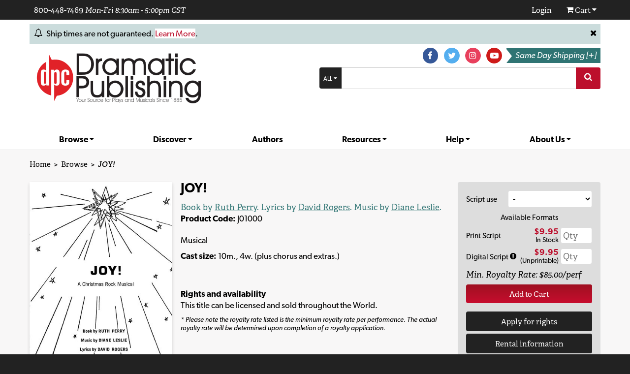

--- FILE ---
content_type: text/html; charset=UTF-8
request_url: https://www.dramaticpublishing.com/browse/joy
body_size: 16862
content:
<!DOCTYPE html>
<html lang="en">
    <head>
        <meta charset="UTF-8">
<link rel="preconnect" href="https://media.dramaticpublishing.com">
<link rel="preconnect" href="https://use.typekit.net">


<!-- Google Tag Manager -->
<script>
var id = 'GTM-TB5BPTD';

(function(w,d,s,l,i){w[l]=w[l]||[];w[l].push({'gtm.start':
new Date().getTime(),event:'gtm.js'});var f=d.getElementsByTagName(s)[0],
j=d.createElement(s),dl=l!='dataLayer'?'&l='+l:'';j.async=true;j.src=
'https://www.googletagmanager.com/gtm.js?id='+i+dl;f.parentNode.insertBefore(j,f);
})(window,document,'script','dataLayer',id);

</script>
<!-- End Google Tag Manager -->



<!-- Google Analytics V3 -->
<script>
var id = 'UA-90438234-1';

(function(i,s,o,g,r,a,m){i['GoogleAnalyticsObject']=r;i[r]=i[r]||function(){
        (i[r].q=i[r].q||[]).push(arguments)},i[r].l=1*new Date();a=s.createElement(o),
    m=s.getElementsByTagName(o)[0];a.async=1;a.src=g;m.parentNode.insertBefore(a,m)
})(window,document,'script','https://www.google-analytics.com/analytics.js','ga');
ga('create', id, 'auto');
ga('send', 'pageview');

</script>
<!-- End Analytics V3 -->


<meta name="viewport" content="width=device-width, initial-scale=1.0">
<meta http-equiv="X-UA-Compatible" content="ie=edge">
    <title>JOY!</title>
    <meta name="keywords" content="drama publishing, play publishers, publisher, publishers,  play, plays, drama, dramas, musical, musicals, musical scripts, non musical plays, radio drama dramatic publishing, dramatic, publishing, publisher, DPC, DP, theatre, theater, one-acts, one act plays, one-act plays, plays for high school, high school drama, children's plays, childrens plays, k-12, k-12 plays, k-12 drama, junior high school plays, jr. high school plays, jr high school plays, amateur theatre, amateur theater, stock theatre, stock theater, community theater, community theatre, LORT, playbooks, playbook, play book, scripts, playscripts, play scripts,, accompaniment cd, accompaniment, cast recording, comedy, comedies, shakespeare, shakespere, touring plays, touring shows, duet acting scripts, monologues, produce a play, melodrama, melodramas" />


<meta name="description" content="" />

<style type="text/css">
    .grdgrid{display:flex;flex-wrap:wrap}.grdgrid.\-top{align-items:flex-start}.grdgrid.\-middle{align-items:center}.grdgrid.\-bottom{align-items:flex-end}.grdgrid.\-stretch{align-items:stretch}.grdgrid.\-baseline{align-items:baseline}.grdgrid.\-left{justify-content:flex-start}.grdgrid.\-center{justify-content:center}.grdgrid.\-right{justify-content:flex-end}.grdgrid.\-between{justify-content:space-between}.grdgrid.\-around{justify-content:space-around}.Cell{box-sizing:border-box;flex-shrink:0}.Cell.\-fill{flex-grow:1;min-width:0;width:0}.Cell.\-1of12{width:8.33333%}.Cell.\-2of12{width:16.66667%}.Cell.\-3of12{width:25%}.Cell.\-4of12{width:33.33333%}.Cell.\-5of12{width:41.66667%}.Cell.\-6of12{width:50%}.Cell.\-7of12{width:58.33333%}.Cell.\-8of12{width:66.66667%}.Cell.\-9of12{width:75%}.Cell.\-10of12{width:83.33333%}.Cell.\-11of12{width:91.66667%}.Cell.\-12of12{width:100%}@media (max-width:767px){.grdgrid.\-mtop{align-items:flex-start}.grdgrid.\-mmiddle{align-items:center}.grdgrid.\-mbottom{align-items:flex-end}.grdgrid.\-mstretch{align-items:stretch}.grdgrid.\-mbaseline{align-items:baseline}.grdgrid.\-mleft{justify-content:flex-start}.grdgrid.\-mcenter{justify-content:center}.grdgrid.\-mright{justify-content:flex-end}.grdgrid.\-mbetween{justify-content:space-between}.grdgrid.\-maround{justify-content:space-around}.Cell.\-mfill{flex-grow:1;min-width:0;width:0}.Cell.\-m1of12{width:8.3333333333%}.Cell.\-m2of12{width:16.6666666667%}.Cell.\-m3of12{width:25%}.Cell.\-m4of12{width:33.3333333333%}.Cell.\-m5of12{width:41.6666666667%}.Cell.\-m6of12{width:50%}.Cell.\-m7of12{width:58.3333333333%}.Cell.\-m8of12{width:66.6666666667%}.Cell.\-m9of12{width:75%}.Cell.\-m10of12{width:83.3333333333%}.Cell.\-m11of12{width:91.6666666667%}.Cell.\-m12of12{width:100%}}html{font-size:17px;line-height:1.45rem}body,h1,h2,h3,h4,h5,h6,p{font-weight:400;margin:0 0 .5rem}body{background:#222}hr{background:#ddd;border:0;height:1px}button{border:0;cursor:pointer;font-family:canada-type-gibson,sans-serif;font-size:1rem;outline:0;padding:.5rem}fieldset,legend{border:0;margin:0;padding:0}.red{color:#bc0f2c}.red.lightred{color:#d81136}.bold,b,strong{font-weight:600!important}.light{font-weight:100}.italic{font-style:italic}.serif{font-family:adelle,serif}.sans-serif{font-family:canada-type-gibson,sans-serif}.large{font-size:1.1rem}.small,small{font-size:.9rem}.xsmall{font-size:.7rem}h1{font-size:1.6rem}h2{font-size:1.4rem}h3,h4{font-size:1.2rem}h5,h6{font-size:1rem;font-weight:600}.cur{cursor:pointer}.rel{overflow:visible;position:relative;z-index:100}.center{text-align:center}.clear{clear:both}.fl{float:left}.hidden{display:none}.list-type-none{list-style-type:none}.w-100{width:100%}.bg-red{background:#bc0f2c;color:#fff}.bg-white{background:#fff;color:#000}.bg-black{background:#222;color:#fff}.bg-green{background:#2f7473;color:#fff}.bg-lightgrey{background:#f8f7f7;color:#000}.bg-medlightgrey{background:#e7e6e6}.bg-medgrey{background:#ddd}.bg-grad-green{background:linear-gradient(180deg,#2f7473 0,#225756);color:#fff}.bg-verylightgreen{background:#cbdcdc;color:#000}.mt{margin-top:.5rem}.mb{margin-bottom:.5rem}.mr{margin-right:.5rem}.ml{margin-left:.5rem}.mtl{margin-top:1rem}.mbl{margin-bottom:1rem}.mrl{margin-right:1rem}.mll{margin-left:1rem}.ps{padding:.5rem}.pl{padding-left:.5rem}.pr{padding-right:.5rem}.pb{padding-bottom:.5rem}.pt{padding-top:.5rem}.ptl{padding-top:1rem}.prl{padding-right:1rem}.pll{padding-left:1rem}.psl{padding:1rem}.pbs{padding-bottom:.25rem}.pts{padding-top:.25rem}a{color:#bc0f2c;cursor:pointer}a,a:visited{text-decoration:none}a:active,a:hover{color:#9f0f21}a.underline,a:active,a:hover{text-decoration:underline}a.nounderline:active,a.nounderline:hover{text-decoration:none}.bg-black a,.bg-black a:active,.bg-black a:hover,.bg-black a:visited,.bg-green a,.bg-green a:active,.bg-green a:hover,.bg-green a:visited,.bg-red a,.bg-red a:active,.bg-red a:hover,.bg-red a:visited,a.bg-green,a.bg-green:active,a.bg-green:hover,a.bg-green:visited,a.white,a.white:active,a.white:hover,a.white:visited{color:#fff}a.black,a.black:visited{color:#000}a.black:active,a.black:hover{color:#bc0f2c}.nounder a:hover,.nounder:hover{text-decoration:none}.green a{color:#2f7473}.nb{border-width:0}.rs{border-radius:4px 4px 4px 4px}.rl{border-radius:4px 0 0 4px}.rr{border-radius:0 4px 4px 0}.rb{border-radius:0 0 4px 4px}.rt{border-radius:4px 4px 0 0}.bnone{border:none!important}.spin{-webkit-animation-duration:3s;animation-duration:3s;-webkit-animation-iteration-count:infinite;animation-iteration-count:infinite;-webkit-animation-name:spin-animation;animation-name:spin-animation;-webkit-animation-timing-function:linear;animation-timing-function:linear;display:inline-block}@-webkit-keyframes spin-animation{0%{transform:rotate(0deg)}to{transform:rotate(1turn)}}@keyframes spin-animation{0%{transform:rotate(0deg)}to{transform:rotate(1turn)}}@font-face{font-display:block;font-family:dpcicons;font-style:normal;font-weight:400;src:url(https://media.dramaticpublishing.com/laravel-assets/fonts/dpc-icons/fonts/dpcicons.ttf?d5emgz) format("truetype"),url(https://media.dramaticpublishing.com/laravel-assets/fonts/dpc-icons/fonts/dpcicons.woff?d5emgz) format("woff"),url(https://media.dramaticpublishing.com/laravel-assets/fonts/dpc-icons/fonts/dpcicons.svg?d5emgz#dpcicons) format("svg")}[class*=" dpci-"],[class^=dpci-]{speak:never;-webkit-font-smoothing:antialiased;-moz-osx-font-smoothing:grayscale;font-family:dpcicons!important;font-style:normal;font-variant:normal;font-weight:400;line-height:1;text-transform:none}.dpci-search:before{content:"\f002"}.dpci-star-o:before{content:"\f006"}.dpci-close:before,.dpci-remove:before,.dpci-times:before{content:"\f00d"}.dpci-lock:before{content:"\f023"}.dpci-shopping-cart:before{content:"\f07a"}.dpci-twitter:before{content:"\f099"}.dpci-facebook-f:before,.dpci-facebook:before{content:"\f09a"}.dpci-bell-o:before{content:"\f0a2"}.dpci-caret-down:before{content:"\f0d7"}.dpci-caret-up:before{content:"\f0d8"}.dpci-caret-left:before{content:"\f0d9"}.dpci-caret-right:before{content:"\f0da"}.dpci-youtube-play:before{content:"\f16a"}.dpci-instagram:before{content:"\f16d"}.dpci-exclamation-circle:before{content:"\e900"}.dpci-envelope-o:before{content:"\f003"}.dpci-check-circle:before{content:"\f058"}.dpci-question-circle:before{content:"\f059"}.dpci-exclamation-triangle:before,.dpci-warning:before{content:"\f071"}.dpci-group:before,.dpci-users:before{content:"\f0c0"}.dpci-envelope:before{content:"\f0e0"}.dpci-circle-o:before{content:"\f10c"}.dpci-spinner:before{content:"\f110"}.dpci-calculator:before{content:"\f1ec"}.dpci-feed:before{content:"\e91d"}.btn{border:0;border-radius:4px;box-sizing:border-box;cursor:pointer;display:inline-block;outline:0;padding:.5rem 1rem;text-align:center;text-decoration:none;text-decoration:none!important}.btn.btn-block{display:block;flex-grow:1;width:100%}.btn.bg-black{color:#fff}.btn.bg-black:hover{background:#000}.btn.bg-disabled{color:#fff}.btn.bg-disabled,.btn.bg-disabled:hover{background:#a2a2a2}.btn.bg-green{color:#fff}.btn.bg-green:hover{background:#307c7a}.btn.bg-red{color:#fff}.btn.bg-red:hover{background:#a90d2a}.btn.btn-add{background:#bc0f2c;background:linear-gradient(180deg,#9f1021 0,#c70d2e);color:#fff;filter:progid:DXImageTransform.Microsoft.gradient(startColorstr="#FF9F1021",endColorstr="#FFC70D2E",GradientType=0)}.btn.btn-add:hover{background:#9f0f21}#logo{min-width:400px}#same-day-shipping{cursor:pointer;display:inline-block;height:1.75rem;line-height:1.75rem;padding-left:18px;padding-right:.5rem;position:relative;z-index:80}#same-day-shipping:before{border-bottom:14px solid transparent;border-left:11px solid #fff;border-top:14px solid transparent;bottom:0;content:"";height:0;left:0;position:absolute;width:0}#shipping-tooltip{background:hsla(0,0%,82%,.95);box-shadow:0 0 5px rgba(0,0,0,.5);max-width:300px;top:1.75rem}#search-in{border-color:#ccc;border-radius:0;border-style:solid;border-width:1px 0;font-size:1rem;margin:0;padding:calc(.7rem - 1px);width:100%}#search-in:focus{border-color:#2f7473;outline:none}#search-sel{line-height:1.45rem}#search-sel small{padding-left:.7rem;padding-right:.7rem}#search-type-description{text-transform:uppercase}#ann p{margin-bottom:0}#body-content{background:#f8f7f7;border-top:1px solid #ddd}.body-container{margin:auto;max-width:1170px}@media (max-width:1290px){.body-container{margin-left:60px;margin-right:60px}}#footer{border-top:2px solid #2f7473;line-height:1.4rem;padding-top:3rem}#join-newsletter-input{border-width:0;height:100%;margin:0;outline:0;padding:0 0 0 .5rem;width:100%}a.soc-circle{border-radius:50%;display:inline-block;font-size:1rem;height:1.75rem;line-height:1.9rem;text-align:center;width:1.75rem}a.soc-circle,a.soc-circle:active,a.soc-circle:hover,a.soc-circle:visited{color:#fff}.soc-fb{background:#365898;border:1px solid #365898}.soc-t{background:#54aeef;border:1px solid #54aeef}.soc-ig{background:#e8405d;border:1px solid #e8405d}.soc-yt{background:#ce1a19;border:1px solid #ce1a19}.nav.cur{display:block;line-height:1.4rem}.subnav{border:1px solid #f8f7f7;box-shadow:0 0 5px rgba(0,0,0,.25)}.subnav a{color:#222;display:block}.subnav a:hover{background:#bc0f2c;color:#fff}#mobile-nav-header{background:#f8f7f7;cursor:pointer;display:none;font-family:adelle,serif;font-style:italic;line-height:2rem;padding:.5rem}#mobile-nav-header span{background:#bc0f2c;border-radius:4px;color:#fff;display:block;float:right;font-size:1rem}@media (max-width:768px){#mobile-nav-header{display:block}#mobile-nav-header,.nav-container{padding-left:60px;padding-right:60px}.nav-container{background:#f8f7f7;display:none}.nav-container .nav{display:block;font-weight:400;margin-bottom:1rem;width:100%}.nav-container .subnav{border:0;box-shadow:none;position:static}}.arrow-up{border-bottom:7px solid #bc0f2c;border-left:7px solid transparent;border-right:7px solid transparent;height:0;left:7px;position:absolute;top:-7px;width:0}.arrow-up-lightgrey{border-bottom:7px solid #f8f7f7}.dd-contents{display:none;margin-top:5px;position:absolute;z-index:100}#act-menu{box-shadow:0 0 7px rgba(0,0,0,.75);z-index:200}#act-menu a{border-bottom:1px solid #9f0f21;color:#fff;display:block;padding-right:5rem}#act-menu a:hover{background:#d81136}#act-menu a:hover .arrow-up{border-bottom:7px solid #d81136;border-left:7px solid transparent;border-right:7px solid transparent}#act-menu .act-menu-btn a{border-bottom:0;padding-right:.5rem}#search-result-container{background:#fff;border:1px solid #ddd;border-radius:4px;display:none;max-height:200px;overflow:auto;position:absolute;width:100%;z-index:100}#search-result-container .dd-contents{position:static}.product-results ul{margin:0;padding:0}.product-results .result-item{border-bottom:1px solid #ddd;font-size:.9rem}.product-results .result-item.active{background-color:#ddd}.product-results .result-title{background:#fff;border:1px solid #fff;color:#bc0f2c;font-weight:600;margin-top:-2px;padding:.5rem}.product-results a{color:#000;display:block;padding:.5rem}.product-results a:hover{background:#f8f7f7}.product-results .label{background:#2f7473;border-radius:4px;color:#fff;font-size:.825rem;margin-right:.25rem;padding:.125rem .25rem}.product-results .highlight{color:#bc0f2c}.product-results .edited-synopsis{display:block;font-size:.75rem;font-weight:400;margin-top:.25rem}.sitesearch-results-section .highlight{background-color:#fff7a7}.sitesearch-results-section ul.unstyled{list-style:none;margin:0;padding:0}.sitesearch-results-section ul li{padding:.25rem 0}#mc-anchor{margin:0;position:relative;z-index:1000}#mc-box{box-shadow:0 0 5px rgba(0,0,0,.5);position:absolute;right:-13px;width:300px}#mc-box .arrow-up{left:auto;right:10px}#cart-actions{background:#ddd}#cart-actions .btn.bg-green{background:#2f7473;background-color:#2f7473}#cart-actions,#cart-subtotal{text-align:center}.cart-item{clear:both;font-size:.8rem;line-height:1.2rem}.cart-item p{margin-bottom:0}.cart-item img{float:left;width:75px}.cart-item .product-details{float:left;max-width:190px}.cart-item a.green,.cart-item a.green:visited{color:#225756}.cart-item a.black,.cart-item a.black:visited{font-size:.7rem}.cart-item:not(:last-child){border-bottom:1px solid #ddd}
</style>
<link rel="stylesheet" href="https://media.dramaticpublishing.com/laravel-assets/css/extended-standard-styles.css" media="print" onload="this.media='all'; this.onload=null;">

<script src="https://use.typekit.net/tlh8fpx.js"></script>

<script>try{Typekit.load({ async: true });}catch(e){}</script>

        <link rel="stylesheet" href="https://media.dramaticpublishing.com/laravel-assets/vendor/extraicons/style.css">
    <link rel="stylesheet" href="https://media.dramaticpublishing.com/laravel-assets/css/authors.css?id=f2df4b915eb9e1f8a734930c7b1ddda8">
<link rel="stylesheet" href="https://media.dramaticpublishing.com/laravel-assets/vendor/notie/notie.min.css">
<link rel="stylesheet" href="https://media.dramaticpublishing.com/laravel-assets/css/notie.css">
        <link rel="stylesheet" href="https://media.dramaticpublishing.com/laravel-assets/vendor/tinyslider/tinyslider.min.css">
            <link rel="stylesheet" href="https://media.dramaticpublishing.com/laravel-assets/vendor/tooltip/tooltip.css">
    <link rel="stylesheet" href="https://media.dramaticpublishing.com/laravel-assets/css/forms.css?id=db7d7fe4488481a34ec426cfa0524dea">
<link rel="stylesheet" href="https://media.dramaticpublishing.com/laravel-assets/css/catalog.css?id=fdd96d23f1f5fd548b309971d8b605d9">
    </head>
    
    <body class="sans-serif">
        <div class="bg-white">
            <!-- Google Tag Manager (noscript) -->
<noscript><iframe src="https://www.googletagmanager.com/ns.html?id=GTM-TB5BPTD"
height="0" width="0" style="display:none;visibility:hidden"></iframe></noscript>
<!-- End Google Tag Manager (noscript) -->



<div class="serif bg-black ps mb nounder">
    <div class="grdgrid body-container">
        <div class="Cell -6of12">
            <a href="tel:1-800-448-7469">800-448-7469</a>
            <span class="small italic">Mon-Fri 8:30am - 5:00pm CST</span>
        </div>
        <div class="Cell -6of12 grdgrid -right">
            <div class="Cell -2-of-12 mr dd-container">
                <a class="small" href="/login" id="login-link">
                    <span id="login-icon"></span>
                    <span id="login-name"></span>
                    <span id="login-caret" style="display:none" class="dpci-caret-down"></span>
                </a>
                <div class="bg-red small rs sans-serif dd-contents" id="act-menu" style="display:none">
                    <a href="/my-account" class="ps rt"><div class="arrow-up"></div> Dashboard</a>
                    <a href="/wishlist/browse-saved-items" class="ps">Saved Items</a>
                    <a href="/order-history" class="ps">Order History</a>
                    <a href="/module/dpc_performances/list" class="ps">Performances</a>
					<div class="act-menu-btn ps rb">
                        <a href="/customer/account/logout" class="bg-black ps rs center">Log Out</a>
                    </div>
                </div>
            </div>
            <div class="Cell -2-of-12 mr">&nbsp;</div>
            <div class="Cell -2-of-12 ml dd-container">
                <a class="small dd-trigger" href="/checkout/cart" id="cart-link">
                    <span class="dpci-shopping-cart"></span>
                    <span id="cart-text">Cart</span>
                    <span id="login-caret" class="dpci-caret-down"></span>
                </a>
                <div id="mc-anchor">
                    <div id="mc-box" class="bg-lightgrey small rs sans-serif dd-contents" style="display:none">
                        <div class="arrow-up arrow-up-lightgrey"></div>
                        <p class="ps mt" id="cart-loading">Loading Cart...</p>
                        <p class="ps mt d-none" id="cart-empty">No Items in Cart</p>
                        <div id="cart-items" class="d-none"></div>
                        <div id="cart-subtotal" class="bg-black ps d-none"></div>
                        <div id="cart-actions" class="ps d-none rb">
                            <a href="/order" class="btn bg-green white pr pl mr">Checkout</a>
                            <a href="/cart?action=show" class="black">View/Edit Cart</a>
                        </div>
                    </div>
                    <template id="cart-item-template" style="display:none;">
                        <div class="cart-item ps mb">
                            <a href="#" class="product-link"><img src="[data-uri]" class="product-image mr"></a>
                            <div class="product-details">
                                <p><strong><a href="#" class="green product-link name">Product Title</a></strong></p>
                                <p><strong>PRICE: </strong> <span class="price">$4.00</span></p>
                                <p><strong>QTY: </strong> <span class="qty">4</span></p>
                                <p><a href="#" class="black underline remove-link">Remove item</a></p>
                            </div>
                            <div style="clear:both;"></div>
                        </div>
                    </template>
                </div>
            </div>
        </div>
    </div>
</div>


<section class="mb body-container" id="ann">
        <div class="grdgrid bg-verylightgreen mt mb ps">
            <div class="Cell">
                <span class="dpci-bell-o"></span>
            </div>
            <div class="Cell -fill">
                <div class="pl pr">
                                            <p><span style="font-size: 1rem;">Ship times are not guaranteed. </span><a href="/faq/categories/Shipping-0853726149" target="_blank" style="background-color: rgb(255, 255, 255); font-size: 1rem;">Learn More</a><span style="font-size: 1rem;">.</span></p>
                                    </div>
            </div>
            <div class="Cell">
                <a id="close-ann" class="dpci-close black nounder"></a>
            </div>
        </div>
    </section>

    <script type="text/javascript">
                    const ANN_SERIAL = 1;
                const ann = document.getElementById('ann');
        let lastClosedAnn = false;
        if (localStorage) lastClosedAnn = localStorage.getItem('closed-ann');
        if (lastClosedAnn && lastClosedAnn >= ANN_SERIAL) ann.style.display = 'none';
    </script>
    


<header class="grdgrid nounder body-container">
    <div class="Cell -6of12 -m12of12 grdgrid -middle cur" id="logo">
        <div class="Cell mr">
            <img src="/laravel-assets/img/logo-2023-optimized.png" alt="Dramatic Publishing Logo">
        </div>
    </div>
    <div class="Cell -fill -m12of12">
        <div class="grdgrid -middle -right rel dd-container">
            <div class="Cell mb">
                <a class="circle mr soc-fb soc-circle" target="_blank" href="https://www.facebook.com/dramaticpublishing"><span class="dpci-facebook"></span></a>
                <a class="circle mr soc-t soc-circle" target="_blank" href="https://twitter.com/DramaticPub"><span class="dpci-twitter"></span></a>
                <a class="circle mr soc-ig soc-circle" target="_blank" href="https://www.instagram.com/dramaticpublishing"><span class="dpci-instagram"></span></a>
                <a class="circle mr soc-yt soc-circle" target="_blank" href="https://www.youtube.com/channel/UCwWQQ1AeNitCc_haaR_bQIQ"><span class="dpci-youtube-play"></span></a>
            </div>
            <div class="Cell mb">
                <span class="bg-green dd-trigger pr" id="same-day-shipping"><i>Same Day Shipping [+]</i></span>
            </div>
            <div id="shipping-tooltip" class="dd-contents ps center rs">
                 On most orders placed by 2:00 pm CST via web, phone, or fax.
            </div>
        </div>
        <div class="grdgrid ml">
            <div id="search-type" class="dd-container">
                <div id="search-sel" class="Cell bg-black ps rl cur dd-trigger">
                    <span id="search-type-description" class="xsmall">ALL</span> <span class="dpci-caret-down xsmall"></span>
                </div>
                <div class="dd-contents subnav bg-lightgrey small rs pt pb">
                    <a href="#" search-type-value="all" class="pr pl pts pbs search-type-value">All</a>
                    <hr>
                    <a href="#" search-type-value="title" class="pr pl pts pbs search-type-value">By Title</a>
                    <a href="#" search-type-value="author" class="pr pl pts pbs search-type-value">By Author</a>
                    <a href="#" search-type-value="page" class="pr pl pts pbs search-type-value">By Page</a>
                </div>
            </div>
            <div class="Cell -fill">
                <input id="search-in" value="">
            </div>
            <div class="Cell search-but bg-red ps rr cur"><span class="dpci-search ps"></span></div>
        </div>
        <div class="rel ml">
            <div class="dd-container" id="search-result-container">
                <div id="search-loading" class="dd-contents" style="display:none"><span class="dpci-spinner spin"></span></div>
                <div id="search-result" class="dd-contents" style="display:none"></div>
            </div>
        </div>
    </div>
</header>
<br>

<div id="mobile-nav-header">
    Site Navigation
    <span class="dpci-bars ps"></span>
</div>
<div class="nav-container nounder">
    <div class="body-container">
        <div class="grdgrid -around">
                                        <div class="Cell nav cur dd-container">
                    <a href="#" class="bold black dd-trigger">
                        Browse
                                                    <span class="dpci-caret-down small"></span>
                                            </a>
                                            <div class="subnav bg-lightgrey small rs pt pb dd-contents">
                            <div class="arrow-up arrow-up-lightgrey"></div>
                                                            <a href="/browse/one-act-plays" class="pr pl pts pbs">One Act Plays</a>
                                                            <a href="/browse/full-length-plays" class="pr pl pts pbs">Full Length Plays</a>
                                                            <a href="/browse/musicals" class="pr pl pts pbs">Musicals</a>
                                                            <a href="/browse/musicals-with-accompaniment-cds" class="pr pl pts pbs">Musicals with Accompaniment CDs</a>
                                                            <a href="/browse/collections" class="pr pl pts pbs">Collections</a>
                                                            <a href="/browse/scenes-and-monologues" class="pr pl pts pbs">Scenes and Monologues</a>
                                                    </div>
                                    </div>
                            <div class="Cell nav cur dd-container">
                    <a href="#" class="bold black dd-trigger">
                        Discover
                                                    <span class="dpci-caret-down small"></span>
                                            </a>
                                            <div class="subnav bg-lightgrey small rs pt pb dd-contents">
                            <div class="arrow-up arrow-up-lightgrey"></div>
                                                            <a href="/browse/livestream" class="pr pl pts pbs">Livestream Titles</a>
                                                            <a href="/browse/?digital_script=1" class="pr pl pts pbs">Digital Scripts</a>
                                                            <a href="/browse/new-in-print" class="pr pl pts pbs">New In Print</a>
                                                            <a href="/browse/1-person-plays" class="pr pl pts pbs">1-Person Plays</a>
                                                            <a href="/browse/radio-plays" class="pr pl pts pbs">Radio Plays</a>
                                                            <a href="/browse/bestsellers" class="pr pl pts pbs">Bestsellers</a>
                                                            <a href="/browse/holiday" class="pr pl pts pbs">Holiday</a>
                                                            <a href="/browse/childrens-favorites" class="pr pl pts pbs">Children&#039;s Favorites</a>
                                                            <a href="/content/competition-titles" class="pr pl pts pbs">Competition Titles</a>
                                                            <a href="/content/aate-winners" class="pr pl pts pbs">AATE Award Recipients</a>
                                                    </div>
                                    </div>
                            <div class="Cell nav cur ">
                    <a href="/authors" class="bold black ">
                        Authors
                                            </a>
                                    </div>
                            <div class="Cell nav cur dd-container">
                    <a href="#" class="bold black dd-trigger">
                        Resources
                                                    <span class="dpci-caret-down small"></span>
                                            </a>
                                            <div class="subnav bg-lightgrey small rs pt pb dd-contents">
                            <div class="arrow-up arrow-up-lightgrey"></div>
                                                            <a href="/faqs/promotions-and-advertising.html#48" class="pr pl pts pbs">Logo Packs</a>
                                                            <a href="/browse/books" class="pr pl pts pbs">Books</a>
                                                    </div>
                                    </div>
                            <div class="Cell nav cur dd-container">
                    <a href="#" class="bold black dd-trigger">
                        Help
                                                    <span class="dpci-caret-down small"></span>
                                            </a>
                                            <div class="subnav bg-lightgrey small rs pt pb dd-contents">
                            <div class="arrow-up arrow-up-lightgrey"></div>
                                                            <a href="/faqs/livestreaming.html" class="pr pl pts pbs">Livestreaming FAQs</a>
                                                            <a href="/faqs/digital-scripts.html" class="pr pl pts pbs">Digital Script FAQs</a>
                                                            <a href="/faqs/licensing-and-royalties.html" class="pr pl pts pbs">Licensing and Royalties</a>
                                                            <a href="/content/producing-a-play-101" class="pr pl pts pbs">Producing a Play 101</a>
                                                            <a href="/content/producing-a-musical-101" class="pr pl pts pbs">Producing a Musical 101</a>
                                                            <a href="/content/cuttings-special-permissions-101" class="pr pl pts pbs">Cutting &amp; Special Permissions 101</a>
                                                    </div>
                                    </div>
                            <div class="Cell nav cur dd-container">
                    <a href="#" class="bold black dd-trigger">
                        About Us
                                                    <span class="dpci-caret-down small"></span>
                                            </a>
                                            <div class="subnav bg-lightgrey small rs pt pb dd-contents">
                            <div class="arrow-up arrow-up-lightgrey"></div>
                                                            <a href="/content/about-dpc" class="pr pl pts pbs">About DPC</a>
                                                            <a href="/content/contact-dpc" class="pr pl pts pbs">Contact DPC</a>
                                                            <a href="/content/conferences" class="pr pl pts pbs">Conferences</a>
                                                            <a href="/content/affiliates" class="pr pl pts pbs">Affiliates</a>
                                                    </div>
                                    </div>
                    </div>
    </div>
</div>

            
            <div id="body-content" class="mt pt">
                <div id="catalog" class="product-view">
    <div class="body-container pt pb">
        <div class="breadcrumbs serif small mb">
            <a href="/" class="black">Home</a>
            &nbsp;&gt;&nbsp;
            <a href="/browse" class="black">Browse</a>
                                    &nbsp;&gt;&nbsp;
            <i class="black bold">JOY!</i>
                    </div>
    </div>
    
    <div class="body-container pt pb">
            <div class="grdgrid mb product-info">
        <div class="Cell -3of12 -m12of12">
            <div class="product-image mb">
                                <img src="https://media.dramaticpublishing.com/img/p/5/7/8/578.jpg" alt="JOY!" />
                            </div>
        </div>
        <div class="Cell -6of12 -m12of12 mb pll prl">
            <h1 class="bold">
                JOY!
            </h1>
                        <p class="product-attribution green serif mb-0">Book by <a class="green underline" href='/authors/profile/view/url/ruth-perry'>Ruth Perry</a>. Lyrics by <a class="green underline" href='/authors/profile/view/url/david-rogers'>David Rogers</a>. Music by <a class="green underline" href='/authors/profile/view/url/diane-leslie'>Diane Leslie</a>.</p>
            <p class="product-code mb-3"><strong>Product Code:</strong> J01000</p>

                            <p class="product-categories mt-2">
                    Musical
                </p>
            
                        <p>
                
            </p>
                                    <p><span class="bold">Cast size: </span>10m., 4w. (plus chorus and extras.)</p>
            			<br>
			
            
            
			<br>
			
                            <h5 class="bold mb-0">Rights and availability</h5>
            
            
                        <p class="mt-0">
                                This title can be licensed and sold throughout the World.
                            </p>
            
            
                            <p class="small italic product-royalty-fineprint">* Please note the royalty rate listed is the minimum royalty rate per performance. The actual royalty rate will be determined upon completion of a royalty application.</p>
                    </div>
        <div class="Cell -3of12 -m12of12">
            <div class="product-shop bg-medgrey psl rs">
            
    
    <div class="add-to-box ">
       
        <form action="/add-to-cart" method="POST">
    <input type="hidden" name="_token" value="l3H2GKnckylYP9YGexsRRHIB2yWCIhhu7Nrmyhmh" autocomplete="off">   
        <div class="grdgrid  -between -middle mb">
        <div class="Cell -4of12 -m12of12">
            <label class="small">Script use</label>
        </div>
        <div class="Cell -8of12 -m12of12">
            <select class="form-control serif script-use-select" id="script_use19668" name="script_use" required data-product-id="19668">
                <option value="">-</option>               
                                <option value="reading" >Reading/Preview</option>
                                <option value="auditions" >Auditions</option>
                                <option value="classroom_study" >Classroom Study</option>
                                <option value="performance" >Performance</option>
                                
            </select>
        </div>
    </div>
            <div class="center small mb">
        Available Formats
    </div>
        <div class="grdgrid  -between -middle mb">
        <div class="Cell -5of12 -m6of12">
            <label class="small">
                Print Script
                            </label>           
        </div>
        <div class="Cell -4of12 -m6of12">
            <div class="price-box">
    <div class="product-price bold red">$9.95</div>
    <div class="in-stock">
                In Stock
            </div>
</div>        </div>        
        <div class="Cell -3of12 -m12of12">
                                    <input type="hidden" name="product_id[musical]" value="19668" />
            <input type="number" name="qty[musical]" min="0" step="1" placeholder="Qty" class="form-control small serif qty-input" data-product-id='19668' />
                    </div>    
    </div>
        <div class="grdgrid  -between -middle mb">
        <div class="Cell -5of12 -m6of12">
            <label class="small">
                Digital Script
                                    <i class="dpci-exclamation-circle tooltip" data-lite-tooltip-position="top" data-lite-tooltip="A Digital Script is a downloadable PDF.  Digital Scripts cannot be printed.  For more information about digital scripts, please visit the Digital Scripts section of our <a href='https://www.dramaticpublishing.com/faqs/digital-scripts.html' target='_blank'>FAQ</a>."></i>
                
                            </label>           
        </div>
        <div class="Cell -4of12 -m6of12">
            <div class="price-box">
    <div class="product-price bold red">$9.95</div>
    <div class="in-stock">
                (Unprintable)
            </div>
</div>        </div>        
        <div class="Cell -3of12 -m12of12">
                                    <input type="hidden" name="product_id[digital_script]" value="26882" />
            <input type="number" name="qty[digital_script]" min="0" step="1" placeholder="Qty" class="form-control small serif qty-input" data-product-id='19668' />
                    </div>    
    </div>
            <p class="product-royalty serif italic">Min. Royalty Rate: $85.00/perf</p>
            <button type="submit" id="add-to-cart-btn19668" class="btn btn-block white btn-add serif small">Add to Cart</button>       
        </form>

<script type="text/javascript">

function defer(method) {
    if (window.jQuery) {
        method();
    } else {
        setTimeout(function() { defer(method) }, 100);
    }
}

defer(function () {
    $('input[name^="qty"]').on('change', function(event) {
    	let directorsSelectedValue = $(this).val();
    	let othersRequired = false;
    	$('input[name^="qty"][name!="qty[directors_script]"]').each(function(){
    		let selValue = parseInt($(this).val());
    		if (selValue > 0) {
    			othersRequired = true;
    			return false;
    		}
    	});
    	if (directorsSelectedValue > 0 && !othersRequired) {
    		$('select[name=script_use]').removeAttr('required');
    	} else {
    		$('select[name=script_use]').attr('required', 'required');
    	}
    });
});

</script>
            </div>

    <div class="add-to-links mbl  ">
        <p>
    <a href="/royalty-app?product_id=19668" id="apply-for-rights-btn19668" class="btn btn-block bg-black white small serif">Apply for rights</a>
</p>
                <p>
    <a href="/rentals/J01000" class="btn btn-block bg-black white small serif">Rental information</a>
</p>
                        <p>
    <a href="#" class="btn btn-block bg-black white small serif btn-save-for-later" data-product_id="19668">Save for later</a>
</p>    </div>
    
    </div>        </div>
    </div>
</div>
    <div class="bg-medgrey">
    <div class="body-container pt pb">
        <div id="product_tabs">
            <div id="tab-nav" class="ps rt">
                <ul>
                    <li><a href="#synopsis" class="rt black bold">Synopsis</a></li>
                    <li><a href="#details" class="rt black bold">Details</a></li>
                                                                                                                        <li><a href="#audio_video" class="rt black bold">Audio/Video</a></li>
                                                                            </ul>
            </div>
            <div class="tab-content bg-white rb">
                <div id="synopsis">
                    <div class="grdgrid">
    <div class="Cell -9of12 -m12of12 prl">
        <h2 class="bold black mbl">Synopsis</h2>
                    <div class="mbl"><p>A thrilling and unusual musical that approaches the subject in a way that's especially exciting to young people. This is a Christmas musical with which they'll truly involve themselves. It begins almost casually with a bare stage that is quietly filling with high-school students in everyday clothes. They've come to a first rehearsal of a nativity play, but there are no scripts and no director. For fun, they decide to improvise with their own staging of the nativity using their own music and language.This begins a perfectly marvelous and youthful soft rock musical.</p></div>
                    </div>
    <div class="Cell -3of12 -m12of12 pll">
        <div class="synopsis-actions">
                        <p>
                <a href="https://media.dramaticpublishing.com/uploads/products/excerpt_file/f9c9c79a1cc1009fb5387d168d3ef3b784b865aa.pdf" target="_blank" class="btn btn-block white bg-red small serif">Read an Excerpt</a>
            </p>
                                </div>
            </div>
</div>
                </div>
                <div id="details">
                    <div class="grdgrid">
    <div class="Cell -4of12 -m12of12 prl">
        <h2 class="bold black mbl">Details</h2>
        <ul class="attribute-list">
            <li>
                <span>Status</span>
                <span>In stock</span>
            </li>
            <li>
                <span>Type of Show</span>
                <span>Musical</span>
            </li>
            <li>
                <span>Product Code</span>
                <span>J01000</span>
            </li>
                        <li>
                <span>Minimum Cast Size</span>
                <span>14</span>
            </li>
                                    <li>
                <span>Pages of Dialogue</span>
                <span>48</span>
            </li>
                                    <li>
                <span>Min. Royalty Rate</span>
                <span>$85.00/perf</span>
            </li>
                                    <li>
                <span>Approx. Run Time</span>
                <span>70 min</span>
            </li>
                                    <li>
                <span>Staging</span>
                <span>Bare stage w/props.</span>
            </li>
                    </ul>
    </div>
        <div class="Cell -8of12 -m12of12 pll">
        <h2 class="bold black mbl">Categories</h2>
        <ul class="attribute-list">
                                                            <li>
                <span>ISBN(13)</span>
                <span>9780871291387</span>
            </li>
                    </ul>
    </div>
        <footer>
        <p class="serif italic">
            * Please note the royalty rate listed is the minimum royalty rate per performance. The actual royalty rate will be determined upon completion of a royalty application.
        </p>
    </footer>
</div>
                </div>
                                                                                                <div id="audio_video">
                    <div class="grdgrid">
    <div class="Cell -12of12 -m12of12">
        <h2 class="bold black mbl">Audio/Video</h2>
                <h3 class="bold green">Audio</h3>
        <div class="mbl table-container">
            <table class="table table-responsive table-striped">
                <tbody>
                                        <tr>
                        <td>
                            Opening
                        </td>
                        <td>
                            mp3
                        </td>
                        <td>
                            <audio preload="none" controls>
                                <source src="https://media.dramaticpublishing.com/uploads/resources/resource/be573bf0d5b2663279956edc85af6b34d9fb12d9.mp3" type="audio/mpeg" />
                            </audio>
                        </td>
                        <td align="right">
                            <a href="https://media.dramaticpublishing.com/uploads/resources/resource/be573bf0d5b2663279956edc85af6b34d9fb12d9.mp3?id=download01_Opening_J01" class="red">Download</a>
                        </td>
                    </tr>
                                        <tr>
                        <td>
                            Follow a Travelling Star
                        </td>
                        <td>
                            mp3
                        </td>
                        <td>
                            <audio preload="none" controls>
                                <source src="https://media.dramaticpublishing.com/uploads/resources/resource/fb75b3618541b159edbc9ef877b5beee2b82a26c.mp3" type="audio/mpeg" />
                            </audio>
                        </td>
                        <td align="right">
                            <a href="https://media.dramaticpublishing.com/uploads/resources/resource/fb75b3618541b159edbc9ef877b5beee2b82a26c.mp3?id=download02_FollowATravelingStar_J01" class="red">Download</a>
                        </td>
                    </tr>
                                        <tr>
                        <td>
                            It&#039;s Tough to be a King
                        </td>
                        <td>
                            mp3
                        </td>
                        <td>
                            <audio preload="none" controls>
                                <source src="https://media.dramaticpublishing.com/uploads/resources/resource/dda641de13585c8096aa06ab76be211c3122db03.mp3" type="audio/mpeg" />
                            </audio>
                        </td>
                        <td align="right">
                            <a href="https://media.dramaticpublishing.com/uploads/resources/resource/dda641de13585c8096aa06ab76be211c3122db03.mp3?id=download03_ItsToughToBeAKing_J01" class="red">Download</a>
                        </td>
                    </tr>
                                        <tr>
                        <td>
                            No Room
                        </td>
                        <td>
                            mp3
                        </td>
                        <td>
                            <audio preload="none" controls>
                                <source src="https://media.dramaticpublishing.com/uploads/resources/resource/c8d223547436f7229e2165ab58fa9303d019e9fd.mp3" type="audio/mpeg" />
                            </audio>
                        </td>
                        <td align="right">
                            <a href="https://media.dramaticpublishing.com/uploads/resources/resource/c8d223547436f7229e2165ab58fa9303d019e9fd.mp3?id=download04_NoRoom_J01" class="red">Download</a>
                        </td>
                    </tr>
                                        <tr>
                        <td>
                            A Child is Born
                        </td>
                        <td>
                            mp3
                        </td>
                        <td>
                            <audio preload="none" controls>
                                <source src="https://media.dramaticpublishing.com/uploads/resources/resource/c595f9eb0534af6b3a3b06292f02ea8bcd534bf8.mp3" type="audio/mpeg" />
                            </audio>
                        </td>
                        <td align="right">
                            <a href="https://media.dramaticpublishing.com/uploads/resources/resource/c595f9eb0534af6b3a3b06292f02ea8bcd534bf8.mp3?id=download05_AChildIsBorn_J01" class="red">Download</a>
                        </td>
                    </tr>
                                        <tr>
                        <td>
                            When Will I Go Home Again?
                        </td>
                        <td>
                            mp3
                        </td>
                        <td>
                            <audio preload="none" controls>
                                <source src="https://media.dramaticpublishing.com/uploads/resources/resource/9ce1fc11a7e91eaaa563bebda110e68ea6968c51.mp3" type="audio/mpeg" />
                            </audio>
                        </td>
                        <td align="right">
                            <a href="https://media.dramaticpublishing.com/uploads/resources/resource/9ce1fc11a7e91eaaa563bebda110e68ea6968c51.mp3?id=download06_WhenWillIGoHomeAgain_J01" class="red">Download</a>
                        </td>
                    </tr>
                                    </tbody>
            </table>
        </div>
                    </div>
</div>                </div>
                                                            </div>
        </div>
    </div>
</div>

    <div class="bg-white ptl">
    <div class="body-container psl">
        <div class="mb">
            <h2 class="red bold mbl">Also By These Authors</h2>
        </div>

        <div class="carousel-container rb ps ptl">
            <a class="prev-button" data-controls="prev" tabindex="-1" aria-controls="tns1"><img src="https://media.dramaticpublishing.com/themes/dpc/media/img/carousel-prev.png"></a>
            <a class="next-button" data-controls="next" tabindex="-1" aria-controls="tns1"><img src="https://media.dramaticpublishing.com/themes/dpc/media/img/carousel-next.png"></a>

            <div class="prl pll">
                <div class="carousel">
                                        <div class="item">
                        <div class="product-image mb">
                            <a href="/browse/the-coolest-cat-in-town">
                                <img src="https://www.dramaticpublishing.com/img/p/2/4/2/242.jpg">
                            </a>
                        </div>
                        <div class="hide-overflow">
                            <a href="/browse/the-coolest-cat-in-town" class="black bold">The Coolest Cat in Town</a>
                        </div>
                    </div>
                                        <div class="item">
                        <div class="product-image mb">
                            <a href="/browse/the-littlest-angel">
                                <img src="https://www.dramaticpublishing.com/img/p/6/6/5/665.jpg">
                            </a>
                        </div>
                        <div class="hide-overflow">
                            <a href="/browse/the-littlest-angel" class="black bold">The Littlest Angel</a>
                        </div>
                    </div>
                                        <div class="item">
                        <div class="product-image mb">
                            <a href="/browse/twelve-dancing-princesses-25013">
                                <img src="https://www.dramaticpublishing.com/img/p/1/2/1/6/1216.jpg">
                            </a>
                        </div>
                        <div class="hide-overflow">
                            <a href="/browse/twelve-dancing-princesses-25013" class="black bold">Twelve Dancing Princesses</a>
                        </div>
                    </div>
                                        <div class="item">
                        <div class="product-image mb">
                            <a href="/browse/babes-in-toyland">
                                <img src="https://www.dramaticpublishing.com/img/p/9/0/90.jpg">
                            </a>
                        </div>
                        <div class="hide-overflow">
                            <a href="/browse/babes-in-toyland" class="black bold">Babes In Toyland</a>
                        </div>
                    </div>
                                        <div class="item">
                        <div class="product-image mb">
                            <a href="/browse/christmas-in-the-land-of-oz">
                                <img src="https://www.dramaticpublishing.com/img/p/2/1/8/218.jpg">
                            </a>
                        </div>
                        <div class="hide-overflow">
                            <a href="/browse/christmas-in-the-land-of-oz" class="black bold">Christmas in the Land of Oz</a>
                        </div>
                    </div>
                                        <div class="item">
                        <div class="product-image mb">
                            <a href="/browse/the-cinderella-complex">
                                <img src="https://www.dramaticpublishing.com/img/p/2/2/2/222.jpg">
                            </a>
                        </div>
                        <div class="hide-overflow">
                            <a href="/browse/the-cinderella-complex" class="black bold">The Cinderella Complex</a>
                        </div>
                    </div>
                                        <div class="item">
                        <div class="product-image mb">
                            <a href="/browse/the-emperors-new-clothes">
                                <img src="https://www.dramaticpublishing.com/img/p/3/3/0/330.jpg">
                            </a>
                        </div>
                        <div class="hide-overflow">
                            <a href="/browse/the-emperors-new-clothes" class="black bold">The Emperor&#039;s New Clothes</a>
                        </div>
                    </div>
                                        <div class="item">
                        <div class="product-image mb">
                            <a href="/browse/the-hobbit">
                                <img src="https://www.dramaticpublishing.com/img/p/4/8/5/485.jpg">
                            </a>
                        </div>
                        <div class="hide-overflow">
                            <a href="/browse/the-hobbit" class="black bold">The Hobbit</a>
                        </div>
                    </div>
                                        <div class="item">
                        <div class="product-image mb">
                            <a href="/browse/ladies-of-the-tower">
                                <img src="https://www.dramaticpublishing.com/img/p/6/1/0/610.jpg">
                            </a>
                        </div>
                        <div class="hide-overflow">
                            <a href="/browse/ladies-of-the-tower" class="black bold">Ladies of the Tower</a>
                        </div>
                    </div>
                                        <div class="item">
                        <div class="product-image mb">
                            <a href="/browse/lily-daw-and-the-three-ladies">
                                <img src="https://www.dramaticpublishing.com/img/p/4/3/5/1/4351.jpg">
                            </a>
                        </div>
                        <div class="hide-overflow">
                            <a href="/browse/lily-daw-and-the-three-ladies" class="black bold">Lily Daw and the Three Ladies</a>
                        </div>
                    </div>
                                        <div class="item">
                        <div class="product-image mb">
                            <a href="/browse/the-other-wise-man">
                                <img src="https://www.dramaticpublishing.com/img/p/8/5/7/857.jpg">
                            </a>
                        </div>
                        <div class="hide-overflow">
                            <a href="/browse/the-other-wise-man" class="black bold">The Other Wise Man</a>
                        </div>
                    </div>
                                        <div class="item">
                        <div class="product-image mb">
                            <a href="/browse/the-red-house-mystery">
                                <img src="https://www.dramaticpublishing.com/img/p/9/5/2/952.jpg">
                            </a>
                        </div>
                        <div class="hide-overflow">
                            <a href="/browse/the-red-house-mystery" class="black bold">The Red House Mystery</a>
                        </div>
                    </div>
                                        <div class="item">
                        <div class="product-image mb">
                            <a href="/browse/romeo-and-juliet">
                                <img src="https://www.dramaticpublishing.com/img/p/4/3/8/5/4385.jpg">
                            </a>
                        </div>
                        <div class="hide-overflow">
                            <a href="/browse/romeo-and-juliet" class="black bold">Romeo and Juliet</a>
                        </div>
                    </div>
                                        <div class="item">
                        <div class="product-image mb">
                            <a href="/browse/the-best-of-broadway">
                                <img src="https://www.dramaticpublishing.com/img/p/1/1/5/115.jpg">
                            </a>
                        </div>
                        <div class="hide-overflow">
                            <a href="/browse/the-best-of-broadway" class="black bold">The Best of Broadway</a>
                        </div>
                    </div>
                                        <div class="item">
                        <div class="product-image mb">
                            <a href="/browse/the-beverly-hillbillies">
                                <img src="https://www.dramaticpublishing.com/img/p/1/1/6/116.jpg">
                            </a>
                        </div>
                        <div class="hide-overflow">
                            <a href="/browse/the-beverly-hillbillies" class="black bold">The Beverly Hillbillies</a>
                        </div>
                    </div>
                                        <div class="item">
                        <div class="product-image mb">
                            <a href="/browse/big-rock-at-candys-mountain">
                                <img src="https://www.dramaticpublishing.com/img/p/4/2/8/6/4286.jpg">
                            </a>
                        </div>
                        <div class="hide-overflow">
                            <a href="/browse/big-rock-at-candys-mountain" class="black bold">Big Rock at Candy&#039;s Mountain</a>
                        </div>
                    </div>
                                        <div class="item">
                        <div class="product-image mb">
                            <a href="/browse/boys-and-ghouls-together">
                                <img src="https://www.dramaticpublishing.com/img/p/1/5/2/152.jpg">
                            </a>
                        </div>
                        <div class="hide-overflow">
                            <a href="/browse/boys-and-ghouls-together" class="black bold">Boys and Ghouls Together</a>
                        </div>
                    </div>
                                        <div class="item">
                        <div class="product-image mb">
                            <a href="/browse/brave-new-world">
                                <img src="https://www.dramaticpublishing.com/img/p/1/5/6/156.jpg">
                            </a>
                        </div>
                        <div class="hide-overflow">
                            <a href="/browse/brave-new-world" class="black bold">Brave New World</a>
                        </div>
                    </div>
                                        <div class="item">
                        <div class="product-image mb">
                            <a href="/browse/charlie-and-algernon">
                                <img src="https://www.dramaticpublishing.com/img/p/1/9/3/193.jpg">
                            </a>
                        </div>
                        <div class="hide-overflow">
                            <a href="/browse/charlie-and-algernon" class="black bold">Charlie and Algernon (Flowers for Algernon the musical)</a>
                        </div>
                    </div>
                                        <div class="item">
                        <div class="product-image mb">
                            <a href="/browse/cheaper-by-the-dozen">
                                <img src="https://www.dramaticpublishing.com/img/p/1/9/9/199.jpg">
                            </a>
                        </div>
                        <div class="hide-overflow">
                            <a href="/browse/cheaper-by-the-dozen" class="black bold">Cheaper by the Dozen</a>
                        </div>
                    </div>
                                        <div class="item">
                        <div class="product-image mb">
                            <a href="/browse/the-dream-on-royal-street">
                                <img src="https://www.dramaticpublishing.com/img/p/4/4/0/6/4406.jpg">
                            </a>
                        </div>
                        <div class="hide-overflow">
                            <a href="/browse/the-dream-on-royal-street" class="black bold">The Dream on Royal Street</a>
                        </div>
                    </div>
                                        <div class="item">
                        <div class="product-image mb">
                            <a href="/browse/flowers-for-algernon">
                                <img src="https://www.dramaticpublishing.com/img/p/3/8/2/382.jpg">
                            </a>
                        </div>
                        <div class="hide-overflow">
                            <a href="/browse/flowers-for-algernon" class="black bold">Flowers for Algernon</a>
                        </div>
                    </div>
                                        <div class="item">
                        <div class="product-image mb">
                            <a href="/browse/flowers-for-algernon-19892">
                                <img src="https://www.dramaticpublishing.com/img/p/3/8/3/383.jpg">
                            </a>
                        </div>
                        <div class="hide-overflow">
                            <a href="/browse/flowers-for-algernon-19892" class="black bold">Flowers for Algernon</a>
                        </div>
                    </div>
                                        <div class="item">
                        <div class="product-image mb">
                            <a href="/browse/get-witch-quick">
                                <img src="https://www.dramaticpublishing.com/img/p/4/4/2/8/4428.jpg">
                            </a>
                        </div>
                        <div class="hide-overflow">
                            <a href="/browse/get-witch-quick" class="black bold">Get Witch Quick</a>
                        </div>
                    </div>
                                        <div class="item">
                        <div class="product-image mb">
                            <a href="/browse/here-and-now">
                                <img src="https://www.dramaticpublishing.com/img/p/4/7/8/478.jpg">
                            </a>
                        </div>
                        <div class="hide-overflow">
                            <a href="/browse/here-and-now" class="black bold">Here and Now</a>
                        </div>
                    </div>
                                        <div class="item">
                        <div class="product-image mb">
                            <a href="/browse/if-a-man-answers">
                                <img src="https://www.dramaticpublishing.com/img/p/5/3/2/532.jpg">
                            </a>
                        </div>
                        <div class="hide-overflow">
                            <a href="/browse/if-a-man-answers" class="black bold">If a Man Answers</a>
                        </div>
                    </div>
                                        <div class="item">
                        <div class="product-image mb">
                            <a href="/browse/it-happens-every-summer">
                                <img src="https://www.dramaticpublishing.com/img/p/4/3/1/9/4319.jpg">
                            </a>
                        </div>
                        <div class="hide-overflow">
                            <a href="/browse/it-happens-every-summer" class="black bold">It Happens Every Summer</a>
                        </div>
                    </div>
                                        <div class="item">
                        <div class="product-image mb">
                            <a href="/browse/the-late-great-me">
                                <img src="https://www.dramaticpublishing.com/img/p/6/2/0/620.jpg">
                            </a>
                        </div>
                        <div class="hide-overflow">
                            <a href="/browse/the-late-great-me" class="black bold">The Late Great Me</a>
                        </div>
                    </div>
                                        <div class="item">
                        <div class="product-image mb">
                            <a href="/browse/may-the-farce-be-with-you">
                                <img src="https://www.dramaticpublishing.com/img/p/4/3/2/9/4329.jpg">
                            </a>
                        </div>
                        <div class="hide-overflow">
                            <a href="/browse/may-the-farce-be-with-you" class="black bold">May the Farce Be With You</a>
                        </div>
                    </div>
                                        <div class="item">
                        <div class="product-image mb">
                            <a href="/browse/never-mind-what-happened-how-did-it-end">
                                <img src="https://www.dramaticpublishing.com/img/p/7/9/2/792.jpg">
                            </a>
                        </div>
                        <div class="hide-overflow">
                            <a href="/browse/never-mind-what-happened-how-did-it-end" class="black bold">Never Mind What Happened, How Did It End?</a>
                        </div>
                    </div>
                                        <div class="item">
                        <div class="product-image mb">
                            <a href="/browse/our-miss-brooks">
                                <img src="https://www.dramaticpublishing.com/img/p/8/6/3/863.jpg">
                            </a>
                        </div>
                        <div class="hide-overflow">
                            <a href="/browse/our-miss-brooks" class="black bold">Our Miss Brooks</a>
                        </div>
                    </div>
                                        <div class="item">
                        <div class="product-image mb">
                            <a href="/browse/rally-round-the-flag-boys">
                                <img src="https://www.dramaticpublishing.com/img/p/9/4/4/944.jpg">
                            </a>
                        </div>
                        <div class="hide-overflow">
                            <a href="/browse/rally-round-the-flag-boys" class="black bold">Rally &#039;Round the Flag, Boys!</a>
                        </div>
                    </div>
                                        <div class="item">
                        <div class="product-image mb">
                            <a href="/browse/soft-soap">
                                <img src="https://www.dramaticpublishing.com/img/p/1/0/6/7/1067.jpg">
                            </a>
                        </div>
                        <div class="hide-overflow">
                            <a href="/browse/soft-soap" class="black bold">Soft Soap</a>
                        </div>
                    </div>
                                        <div class="item">
                        <div class="product-image mb">
                            <a href="/browse/the-sting">
                                <img src="https://www.dramaticpublishing.com/img/p/4/2/5/0/4250.jpg">
                            </a>
                        </div>
                        <div class="hide-overflow">
                            <a href="/browse/the-sting" class="black bold">The Sting</a>
                        </div>
                    </div>
                                        <div class="item">
                        <div class="product-image mb">
                            <a href="/browse/tom-jones-t54000">
                                <img src="https://www.dramaticpublishing.com/img/p/1/1/9/1/1191.jpg">
                            </a>
                        </div>
                        <div class="hide-overflow">
                            <a href="/browse/tom-jones-t54000" class="black bold">Tom Jones</a>
                        </div>
                    </div>
                                        <div class="item">
                        <div class="product-image mb">
                            <a href="/browse/tom-jones">
                                <img src="https://www.dramaticpublishing.com/img/p/1/1/9/2/1192.jpg">
                            </a>
                        </div>
                        <div class="hide-overflow">
                            <a href="/browse/tom-jones" class="black bold">Tom Jones</a>
                        </div>
                    </div>
                                        <div class="item">
                        <div class="product-image mb">
                            <a href="/browse/the-truth-about-cinderella">
                                <img src="https://www.dramaticpublishing.com/img/p/1/2/1/1/1211.jpg">
                            </a>
                        </div>
                        <div class="hide-overflow">
                            <a href="/browse/the-truth-about-cinderella" class="black bold">The Truth About Cinderella</a>
                        </div>
                    </div>
                                    </div>
            </div>
        </div>
    </div>
</div>


</div>
            </div>
        </div>
        
        <div id="footer" class="bg-black clear ps small nounder">
    <footer class="grdgrid body-container">
        <div class="Cell -8of12 -m12of12">
            <div class="grdgrid -between">
                <div class="Cell -m12of12">
                    <p class="large serif">Planning</p>
                    <p><a href="/content/producing-a-play-101" class="white">Producing a Play</a></p>
                    <p><a href="/content/producing-a-musical-101" class="white">Producing a Musical</a></p>
                    <p><a href="/content/cuttings-special-permissions-101" class="white">Cuttings</a></p>
                </div>
                <div class="Cell -m12of12">
                    <p class="large serif">Resources</p>
                    <p><a href="/content/free-sound-effects" class="white">Free Sound Effects</a></p>
                    <p><a href="/faqs" class="white">FAQs</a></p>
                    <p><a href="/content/submissions" class="white">Submissions</a></p>
                </div>
                <div class="Cell -m12of12">
                    <p class="large serif">About Us</p>
                    <p><a href="/content/contact-dpc" class="white">Customer Service</a></p>
                    <p><a href="/content/about-dpc" class="white">Company History</a></p>
                    <p><a href="/content/affiliates" class="white">Affiliates</a></p>
                    <p><a href="/content/privacy-policy" class="white">Privacy Policy</a></p>
                </div>
                <div class="Cell -m12of12">
                    <p class="large serif"><a href="/browse" class="white">Browse</a></p>
                    <p class="large serif mt"><a href="/authors" class="white">Authors</a></p>
                </div>
                <div class="Cell">
                    &nbsp;
                </div>
            </div>
            <br>
            <p class="mt italic">© 2026 Dramatic Publishing. All rights reserved.</p>
        </div>
        <div class="Cell -4of12 -m12of12">
            <p>
                <strong>Dramatic Publishing</strong><br>
                311 Washington St.<br>
                Woodstock, IL 60098-3308
            </p>
            <p class="pb">
                <strong>Customer Service:</strong> <a href="tel:18004487469" class="white">1-800-448-7469</a><br>
                <strong>Fax:</strong> 1-800-334-5302<br>
                <strong>Email:</strong> <a href="mailto:customerservice@dpcplays.com" class="white">customerservice@dpcplays.com</a>
            </p>
            <p class="large pt pb">
                <a href="/content/join-our-email-list" class="bg-red ps rs nb cur mt">Join Our Email List&nbsp;&nbsp;<span class="dpci-envelope"></span></a>
            </p>
            <p class="pt pb">
                <a class="circle mr white soc-fb soc-circle" target="_blank" href="https://www.facebook.com/dramaticpublishing"><span class="dpci-facebook"></span></a>
                <a class="circle mr white soc-t soc-circle" target="_blank" href="https://twitter.com/DramaticPub"><span class="dpci-twitter"></span></a>
                <a class="circle mr white soc-ig soc-circle" target="_blank" href="https://www.instagram.com/dramaticpublishing"><span class="dpci-instagram"></span></a>
                <a class="circle mr white soc-yt soc-circle" target="_blank" href="https://www.youtube.com/channel/UCwWQQ1AeNitCc_haaR_bQIQ"><span class="dpci-youtube-play"></span></a>
            </p>
        </div>
    </footer>
    </div>

    <script src="https://media.dramaticpublishing.com/laravel-assets/vendor/jquery.min.js"></script>


    <script type="text/javascript">
    (()=>{var e,t={227:()=>{$((function(){var e=null,t=!1,n=!1;function a(t){var n=$(this).parents(".dd-container");if(0!=n.length){var a=n.find(".dd-contents");0!=a.length?(t.preventDefault(),e&&e[0]===this||(a.slideDown(100),n.addClass("dd-active")),o(),e=n):console.log("No dd-contents found within dd-container")}else console.log("No dd-container found above dd-trigger")}function o(){e&&(e.find(".dd-contents").slideUp(100),e.removeClass("dd-active"),t&&(t=!1,e.hide()),e=null)}function i(){var e=$("#search-in").val();window.location.href="/search/?q="+encodeURIComponent(e)+"&searchtype="+l}$("#mobile-nav-header").click((function(){n?$(".nav-container").slideUp(100,(function(){$(this).addClass("nav-open"),$(this).removeAttr("style")})):($(".nav-container").addClass("nav-open"),$(".nav-container").slideDown(100)),n=!n})),$(".dd-trigger").click(a),$(document).click((function(t){e&&(0==$(t.target).parents(".dd-active").length&&o())}));var r=null,s=null,l="all";$(".search-type-value").click((function(e){l=$(this).attr("search-type-value"),$("#search-type-description").text($(this).text()),$("#search-type-input").val(l),o()})),$(".search-but").on("click",(function(e){i()})),$("#search-in").keydown((function(n){if(38==n.which||40==n.which||13==n.which)return function(e){if(e.preventDefault(),38==e.which||40==e.which){var t=$(".product-results ul li.active");if(t.removeClass("active"),38==e.which){var n=null;(n=0==t.length?$(".product-results ul li").last("li"):t.prev("li")).hasClass("result-title")&&(n=n.prev("li")),n.addClass("active")}else if(40==e.which){var a=null;(a=0==t.length?$(".product-results ul li").first("li"):t.next("li")).hasClass("result-title")&&(a=a.next("li")),a.addClass("active")}$(".product-results ul li.active").length&&(document.getElementById("search-result-container").scrollTop=$(".product-results ul li.active")[0].offsetTop-15)}else if(13==e.which){var o=$(".product-results ul li.active a").attr("href");o?window.location.href=o:i()}}(n),0;clearTimeout(r),r=setTimeout((function(){s&&s.abort();var n=$("#search-in").val();n.length>2?($("#search-loading").show(),$("#search-result").hide(),s=$.ajax({url:"/search/ajax?q="+encodeURIComponent(n)+"&searchtype="+l,success:function(n){$("#search-loading").hide(),$("#search-result").html(n),$("#search-result").show(),$("#search-result-container").slideDown(100),document.getElementById("search-result-container").scrollTop=0,e=$("#search-result-container"),t=!0}})):o()}),400)})),$("#close-ann").click((function(e){e.preventDefault(),$("#ann").hide(),localStorage&&localStorage.setItem("closed-ann",ANN_SERIAL)})),$("#logo").click((function(e){window.location="/"})),function e(){$("#cart-loading").removeClass("d-none"),$("#cart-items .cart-item").remove(),$.ajax({type:"GET",url:"/get-session-data?fc=module&module=dpc_sessionapi&controller=getsessiondata&ajax=true",success:function(t){if(t){if(t.authenticated?($("#login-name").text(t.first_name+" "+t.last_name),$("#login-icon").addClass("dpci-lock"),$("#login-link").click(a),$("#login-caret").show()):$("#login-name").text("Login"),$("#cart-loading").addClass("d-none"),parseInt(t.cart_count)>0){$("#cart-text").text(" Cart ["+t.cart_count+"]");var n=0;for(var o in t.cart_contents){var i=t.cart_contents[o],r=$($("#cart-item-template").html()),s="/browse/"+i.slug;n+=parseInt(i.quantity)*parseFloat(i.price),r.find(".product-link").attr("href",s),r.find(".name").text(i.name),r.find(".price").text("$"+parseFloat(i.price).toFixed(2)),r.find(".qty").text(i.quantity),r.find(".remove-link").attr("href",i.remLink),i.image?r.find("img").attr("src",i.image):r.find("img").remove(),r.find(".remove-link").on("click",(function(t){t.preventDefault(),$("#cart-loading").text("Removing item..."),$("#cart-loading").removeClass("d-none"),$("#cart-items").addClass("d-none"),$("#cart-subtotal").addClass("d-none"),$("#cart-actions").addClass("d-none"),$.ajax($(this).attr("href"),{cache:!1,error:function(){$("#cart-loading").text("Error while removing product, please try again."),$("#cart-loading").removeClass("d-none")},success:function(){e()}})})),$("#cart-items").append(r),$("#cart-subtotal").text("SUBTOTAL: $"+n.toFixed(2))}$("#cart-empty").addClass("d-none"),$("#cart-items").removeClass("d-none"),$("#cart-subtotal").removeClass("d-none"),$("#cart-actions").removeClass("d-none")}else $("#cart-empty").removeClass("d-none"),$("#cart-items").addClass("d-none"),$("#cart-subtotal").addClass("d-none"),$("#cart-actions").addClass("d-none");t.form_key&&$("input.mage-form-key").val(t.form_key)}}})}()}))},319:()=>{},156:()=>{},100:()=>{},944:()=>{},791:()=>{},114:()=>{},63:()=>{},586:()=>{},827:()=>{},680:()=>{},947:()=>{},419:()=>{},703:()=>{},386:()=>{},430:()=>{},624:()=>{}},n={};function a(e){var o=n[e];if(void 0!==o)return o.exports;var i=n[e]={exports:{}};return t[e](i,i.exports,a),i.exports}a.m=t,e=[],a.O=(t,n,o,i)=>{if(!n){var r=1/0;for(d=0;d<e.length;d++){for(var[n,o,i]=e[d],s=!0,l=0;l<n.length;l++)(!1&i||r>=i)&&Object.keys(a.O).every((e=>a.O[e](n[l])))?n.splice(l--,1):(s=!1,i<r&&(r=i));if(s){e.splice(d--,1);var c=o();void 0!==c&&(t=c)}}return t}i=i||0;for(var d=e.length;d>0&&e[d-1][2]>i;d--)e[d]=e[d-1];e[d]=[n,o,i]},a.o=(e,t)=>Object.prototype.hasOwnProperty.call(e,t),(()=>{var e={13:0,129:0,692:0,984:0,399:0,908:0,825:0,521:0,350:0,446:0,596:0,557:0,46:0,963:0,983:0,490:0,420:0};a.O.j=t=>0===e[t];var t=(t,n)=>{var o,i,[r,s,l]=n,c=0;if(r.some((t=>0!==e[t]))){for(o in s)a.o(s,o)&&(a.m[o]=s[o]);if(l)var d=l(a)}for(t&&t(n);c<r.length;c++)i=r[c],a.o(e,i)&&e[i]&&e[i][0](),e[i]=0;return a.O(d)},n=self.webpackChunk=self.webpackChunk||[];n.forEach(t.bind(null,0)),n.push=t.bind(null,n.push.bind(n))})(),a.O(void 0,[129,692,984,399,908,825,521,350,446,596,557,46,963,983,490,420],(()=>a(227))),a.O(void 0,[129,692,984,399,908,825,521,350,446,596,557,46,963,983,490,420],(()=>a(419))),a.O(void 0,[129,692,984,399,908,825,521,350,446,596,557,46,963,983,490,420],(()=>a(703))),a.O(void 0,[129,692,984,399,908,825,521,350,446,596,557,46,963,983,490,420],(()=>a(386))),a.O(void 0,[129,692,984,399,908,825,521,350,446,596,557,46,963,983,490,420],(()=>a(430))),a.O(void 0,[129,692,984,399,908,825,521,350,446,596,557,46,963,983,490,420],(()=>a(624))),a.O(void 0,[129,692,984,399,908,825,521,350,446,596,557,46,963,983,490,420],(()=>a(319))),a.O(void 0,[129,692,984,399,908,825,521,350,446,596,557,46,963,983,490,420],(()=>a(156))),a.O(void 0,[129,692,984,399,908,825,521,350,446,596,557,46,963,983,490,420],(()=>a(100))),a.O(void 0,[129,692,984,399,908,825,521,350,446,596,557,46,963,983,490,420],(()=>a(944))),a.O(void 0,[129,692,984,399,908,825,521,350,446,596,557,46,963,983,490,420],(()=>a(791))),a.O(void 0,[129,692,984,399,908,825,521,350,446,596,557,46,963,983,490,420],(()=>a(114))),a.O(void 0,[129,692,984,399,908,825,521,350,446,596,557,46,963,983,490,420],(()=>a(63))),a.O(void 0,[129,692,984,399,908,825,521,350,446,596,557,46,963,983,490,420],(()=>a(586))),a.O(void 0,[129,692,984,399,908,825,521,350,446,596,557,46,963,983,490,420],(()=>a(827))),a.O(void 0,[129,692,984,399,908,825,521,350,446,596,557,46,963,983,490,420],(()=>a(680)));var o=a.O(void 0,[129,692,984,399,908,825,521,350,446,596,557,46,963,983,490,420],(()=>a(947)));o=a.O(o)})();
    </script>
            <script src="https://media.dramaticpublishing.com/laravel-assets/vendor/jquery-ui.min.js"></script>
    <script>
    $(function(){
        $('.btn-save-for-later').on('click', function(event){
            event.preventDefault();
               
            window.location = 'https://www.dramaticpublishing.com/login'
            return true;            
                        //console.log(event);
            $(document).saveForLater($(this).data('product_id'));            
            
        });
        $.fn.saveForLater = function(product_id){
            var userId = '';
            var wishlistId = '';
            $.ajax({
                type:"GET",
                url: "/wishlist/add/"+product_id,
                success: function(response) {
                    //response = JSON.parse(data);
                    let alert_type = response.success ? 'success' : 'error';
                    let message = 'Your saved items have been updated.';
                    if (response.success) {
                    	//let wishlistURL = 'https://www.dramaticpublishing.com/module/blockwishlist/view';
                    	let wishlistURL = '/wishlist/browse-saved-items?product_added='+product_id;
                    	window.location = wishlistURL;
                    } else {
						message = (response.message) ? response.message : 'Sorry, an error occurred while trying to update your saved items.  Please try again later.';
                        notie.setOptions({
                            overlayClickDismiss: false
                        });
                        notie.alert({ 
                            type: alert_type, 
                            text: message, 
                            time: 10                           
                        });
                    }
                },
                error:function(error) {
                    notie.alert({ 
                        type: 'error', 
                        text: 'Sorry, an error occurred while trying to update your saved items.  Please try again later.', 
                        time: 10                           
                    });
                }
            })
        }
     });
</script>
    <script>
        $(function(){
            window.handleRedirectFromPopup = function(e,href){
                //console.log(href);
                window.location.href = href;            
            }

            window.handleSaveForLater = function(e,product_id){
                //console.log(product_id); 
                $(document).saveForLater(product_id);  
            }            
        });
    </script>
    <script>
    $(function(){
        $(document).on('keyup change', '.qty-input', function(e){
            var productId = $(this).data('product-id');
            
            var scriptUseReadingOption = $('#script_use'+productId +' option').filter(function(){
                return $.trim($(this).text()) == 'Reading/Preview'
            });
            
            let total = 0;
            
            $(".qty-input[data-product-id=" + productId + "]").each(function() {
                let value = parseInt($(this).val());
                total += isNaN(value) ? 0 : value;
            });
            
            if(total > 1){                
                scriptUseReadingOption.hide();
                scriptUseReadingOption.attr('disabled',true);
                if(scriptUseReadingOption.is(':selected')){
                    alert("Quantity is limited to 1 for Reading and Preview use.");
                    $('#script_use'+productId).val('');
                }
            } else {
                scriptUseReadingOption.show();
                scriptUseReadingOption.attr('disabled',false);
            }
        });

        $(document).on('change', '.script-use-select', function(e){
            var selectedScriptUse = $("option:selected", $(this)).text();
            var productId = $(this).data('product-id');
            if(selectedScriptUse == 'Performance'){
                $('#add-to-cart-btn'+productId).hide();
                $('#add-to-cart-btn'+productId).attr('disabled',true);
                $('#apply-for-rights-btn'+productId).removeClass('bg-black');
                $('#apply-for-rights-btn'+productId).addClass('btn-add');
            } else {
                $('#add-to-cart-btn'+productId).show();
                $('#add-to-cart-btn'+productId).attr('disabled',false);
                if($('#apply-for-rights-btn'+productId).hasClass('btn-add')){
                    $('#apply-for-rights-btn'+productId).addClass('bg-black');
                    $('#apply-for-rights-btn'+productId).removeClass('btn-add');
                }                
            }
        });
    });
</script>
<script>
    $(function(){
        $('#product_tabs').tabs();
    })
</script>
<script>
    $(function() {
            var slider = tns({
                container: '.carousel',
                items: 1,
                loop: true,
                center: false,
                controls: false,
                arrowKeys: false,
                touch: true,
                mouseDrag: true,
                swipeAngle: true,
                speed: 400,
                pagination: false,
                nav: false,
                responsive: {
                    280: {
                        edgePadding: 20,
                        gutter: 20,
                        items: 2
                    },
                    768: {
                        gutter: 30,
                        items: 4
                    },
                    960: {
                        items: 5
                    }
                }
            });
            
            document.querySelector('.prev-button').onclick = function() {
                slider.goTo('prev');

            };
            document.querySelector('.next-button').onclick = function() {
                slider.goTo('next');
            };
        });
</script>
    <script src="https://media.dramaticpublishing.com/laravel-assets/vendor/notie/notie.min.js"></script>
        <script src="https://media.dramaticpublishing.com/laravel-assets/vendor/tinyslider/tinyslider.min.js"></script>
            <script src="https://media.dramaticpublishing.com/laravel-assets/vendor/tooltip/tooltip.js"></script>
    
    </body>
</html>


--- FILE ---
content_type: text/css
request_url: https://media.dramaticpublishing.com/laravel-assets/vendor/extraicons/style.css
body_size: 247
content:
@font-face {
  font-family: 'dpciex';
  src:
    url('fonts/dpciex.ttf?46e26p') format('truetype'),
    url('fonts/dpciex.woff?46e26p') format('woff'),
    url('fonts/dpciex.svg?46e26p#dpciex') format('svg');
  font-weight: normal;
  font-style: normal;
  font-display: block;
}

[class^="dpciex-"], [class*=" dpciex-"] {
  /* use !important to prevent issues with browser extensions that change fonts */
  font-family: 'dpciex' !important;
  speak: never;
  font-style: normal;
  font-weight: normal;
  font-variant: normal;
  text-transform: none;
  line-height: 1;

  /* Better Font Rendering =========== */
  -webkit-font-smoothing: antialiased;
  -moz-osx-font-smoothing: grayscale;
}

.dpciex-display:before {
  content: "\e900";
}


--- FILE ---
content_type: text/css
request_url: https://media.dramaticpublishing.com/laravel-assets/css/authors.css?id=f2df4b915eb9e1f8a734930c7b1ddda8
body_size: 205
content:
#authors-letter-index{border-bottom:2px solid #2f7473;overflow-y:auto}#authors-letter-index>div{min-width:1170px}.author-bio{line-height:1.5rem}.author-photo-container{padding-right:3.75rem}.author-connect a{background:#225756;color:#fff;padding-left:3rem;padding-right:3rem}.author-connect a:hover{background:#2f7473;color:#fff;text-decoration:none}.author-photo{margin:auto;max-width:300px;width:100%}.carousel-container{background:#fff;border:1px solid #ddd;border-top:0;position:relative}.carousel-container .prev-button{display:block;left:-15px;position:absolute;top:100px}.carousel-container .next-button{display:block;position:absolute;right:-15px;top:100px}


--- FILE ---
content_type: text/css
request_url: https://media.dramaticpublishing.com/laravel-assets/css/forms.css?id=db7d7fe4488481a34ec426cfa0524dea
body_size: 497
content:
.form-row{margin-bottom:1rem}input.form-control,select.form-control,textarea.form-control{background-color:#fff;border:1px solid #ddd;border-radius:4px;box-sizing:content-box;font-size:1rem;padding:.5rem;width:calc(100% - 1rem)}input.form-control.is-invalid,select.form-control.is-invalid,textarea.form-control.is-invalid{border-color:#9f0f21;box-shadow:none!important}input.form-control:disabled,select.form-control:disabled,textarea.form-control:disabled{background-color:#f8f7f7}.form-control:focus{border-color:#368685;box-shadow:inset 0 1px 1px rgba(0,0,0,.08),0 0 8px rgba(54,134,132,.6);outline:0}.form-section{border-bottom:1px solid #ddd;color:#225756;font-weight:600}.message-list{list-style:none;margin:0}.message-list li{margin-bottom:.5rem}.message-list-red{background:#bc0f2c;border-radius:4px;color:#fff;padding:1rem 1rem .5rem}.message-list-red a{color:#fff;text-decoration:underline}.message-list-red a:hover{color:#000}.flatpickr-day.selected{background-color:#bc0f2c;border-color:#9f0f21}.flatpickr-day.selected:focus,.flatpickr-day.selected:hover{background-color:#9f0f21;border-color:#9f0f21}.select2-selection__rendered{line-height:2.5rem!important}.select2-container .select2-selection--single,.select2-selection__arrow{height:2.4rem!important}.fieldset{margin-bottom:1.5rem}.fieldset header{padding:.5rem}.fieldset header h4{margin:0}.fieldset label{display:inline-block;margin-bottom:.25rem}.sub-fieldset{margin-top:25px;padding-top:1.5rem;position:relative}.sub-fieldset legend.sub-legend{background-color:#e7e6e6;border-radius:5px;padding:5px 25px;position:absolute;top:-15px}.sub-fieldset legend.sub-legend h4{margin:0}


--- FILE ---
content_type: text/css
request_url: https://media.dramaticpublishing.com/laravel-assets/css/extended-standard-styles.css
body_size: 1664
content:
.bg-medlightgrey{background:#e7e6e6}.bg-medgrey{background:#ddd}.bg-darkgrey{background:#a2a2a2;color:#222}.p0{padding:0}.m0{margin:0}.green,a.green{color:#2f7473}a.green:hover{color:#bc0f2c;text-decoration:underline}a.white,a.white:visited{color:#fff}a.white:active,a.white:hover{color:#fff;text-decoration:underline}.plain-list{list-style:none}.plain-list,.plain-list li{margin:0;padding:0}.hide-overflow{overflow:hidden;text-overflow:ellipsis;white-space:nowrap}input,textarea{font-family:canada-type-gibson,sans-serif}.flex-col-justify{display:flex;flex-direction:column;justify-content:space-between}.btn-black{background:#131313;background:linear-gradient(180deg,#131313 0,#202020);border:none;border-radius:3px;color:#fff;display:inline-block;filter:progid:DXImageTransform.Microsoft.gradient(startColorstr="#FF131313",endColorstr="#FF202020",GradientType=0);font-size:15px;height:auto;padding:6px 12px}.btn-black:focus,.btn-black:hover{background:#1d1d1d;background:linear-gradient(180deg,#1d1d1d 0,#2a2a2a);color:#fff;filter:progid:DXImageTransform.Microsoft.gradient(startColorstr="#FF1D1D1D",endColorstr="#FF2A2A2A",GradientType=0);outline:0;text-decoration:none}.btn-black:active,.btn-black:active:focus{background:#090909;background:linear-gradient(180deg,#090909 0,#161616);box-shadow:inset 0 0 5px rgba(0,0,0,.5);color:#fff;filter:progid:DXImageTransform.Microsoft.gradient(startColorstr="#FF090909",endColorstr="#FF161616",GradientType=0);outline:0;text-decoration:none}.btn-black:visited{color:#fff}.btn-green{align-items:center;background:#2f7473;border:none;border-radius:3px;color:#fff;display:inline-flex;font-size:15px;height:auto;padding:6px 12px}.btn-green:focus,.btn-green:hover{background:#225756;color:#fff;outline:0;text-decoration:none}.btn-green:active,.btn-green:active:focus{background:#090909;box-shadow:inset 0 0 5px rgba(0,0,0,.5);color:#225756;outline:0;text-decoration:none}.btn-green:visited,.btn-red{color:#fff}.btn-red{align-items:center;background:#d81136;border:none;border-radius:3px;display:inline-flex;font-size:15px;height:auto;padding:6px 12px}.btn-red:focus,.btn-red:hover{background:#9f0f21;color:#fff;outline:0;text-decoration:none}.btn-red:active,.btn-red:active:focus{background:#090909;box-shadow:inset 0 0 5px rgba(0,0,0,.5);color:#9f0f21;outline:0;text-decoration:none}.btn-red:visited{color:#fff}.cover-image{max-height:100%;max-width:293px}.cover-image-fit{max-height:100%;max-width:100%}.break{flex-basis:100%;height:15px}.text-right{text-align:right}.text-center{text-align:center}.text-left{text-align:left}.border{border:1px solid #ddd}.border-bottom{border-bottom:1px solid #ddd}.white{color:#fff}.grey{color:#a2a2a2}.d-none{display:none}.d-block{display:block}.d-flex{display:flex}.order-1{order:1}.order-2{order:2}.order-3{order:3}.align-items-center{align-items:center}@media (min-width:992px){.d-lg-block{display:block}.d-lg-none{display:none}.order-lg-1{order:1}.order-lg-2{order:2}.order-lg-3{order:3}}@media (max-width:767px){.Cell.pl,.Cell.pll{padding-left:0}.Cell.pr,.Cell.prl{padding-right:0}#catalog-search-form{display:none}.d-md-block{display:block}.d-md-none{display:none}.order-md-1{order:1}.order-md-2{order:2}.order-md-3{order:3}#logo>div>img{max-width:60%}.body-container{margin-left:5px;margin-right:5px}}ul.ps-alert-error{border-radius:.25rem;list-style:none;margin:0 0 1rem;padding:0}ul.ps-alert-error li{align-items:center;background:#cd152d;border-radius:.25rem;color:#fff;display:flex;justify-content:start;margin-bottom:.5rem;padding:.5rem}ul.ps-alert-error li i{height:1.5rem;line-height:1.25rem;margin-right:.5rem;width:1.5rem}ul.ps-alert-error li i svg{max-width:100%}ul.ps-alert-error li p{margin:0}ul.ps-alert-success{border-radius:.25rem;list-style:none;margin:0 0 1rem;padding:0}ul.ps-alert-success li{align-items:center;background:#2f7473;border-radius:.25rem;color:#fff;display:flex;justify-content:start;margin-bottom:.5rem;padding:.5rem}ul.ps-alert-success li i{height:1.5rem;line-height:1.25rem;margin-right:.5rem;width:1.5rem}ul.ps-alert-success li i svg{max-width:100%}ul.ps-alert-success li p{margin:0}.product-attribution{margin-top:1rem}.mb-0{margin-bottom:0}.mb-1{margin-bottom:.25rem}.mb-2{margin-bottom:.75rem}.mb-3{margin-bottom:1.25rem}.mt-0{margin-top:0}.mt-1{margin-top:.25rem}.mt-2{margin-top:.75rem}.mt-3{margin-top:1.25rem}.row>*{box-sizing:border-box;flex-shrink:1!important;width:auto}.help-block ul{list-style:none;margin:0;padding:0}.help-block ul li.alert{border-radius:.25rem;color:#fff;margin-bottom:.5rem;padding:.5rem}.help-block ul li.alert.alert-danger{background-color:#bc0f2c}input.form-control,textarea.form-control{border:1px solid #ddd;border-radius:4px;font-size:1rem;padding:.5rem;width:calc(100% - 1rem)}.form-control:focus{border-color:#368685;box-shadow:inset 0 1px 1px rgba(0,0,0,.08),0 0 8px rgba(54,134,132,.6);outline:0}.well{line-height:1.4275}.float-right{float:right}.float-left{float:left}.numeric-input-box{text-align:center;width:100%}.numeric-input-qty{color:#7f7f7f;display:inline-block;position:relative}.numeric-input-qty input[type=number]{-webkit-appearance:textfield;-moz-appearance:textfield;appearance:textfield;border:1px solid #dcdcdc;box-shadow:none;float:right;outline:none;text-align:center;transition:border .3s ease-in-out,color .3s ease-in-out;width:40%}.numeric-input-qty input[type=number]:focus{border-color:#57b8f6!important}.numeric-input-qty input[type=number]:hover{border-color:#a5a5a5}.numeric-input-qty input[type=number]::-webkit-inner-spin-button,.numeric-input-qty input[type=number]::-webkit-outer-spin-button{-webkit-appearance:none;margin:0}.numeric-input-qty-btn{background-color:#000;border-radius:5px;color:#fff;cursor:pointer;float:right;height:34px;margin-left:3px;margin-right:3px;margin-top:1px;position:relative;width:39px}.numeric-input-qty-btn:after,.numeric-input-qty-btn:before{background-color:currentColor;content:"";display:block;height:2px;left:calc(50% - 6px);position:absolute;top:calc(50% - 1px);width:12px}.numeric-input-qty-remove:after{display:none}.numeric-input-qty-add:after{transform:rotate(90deg)}.attribution-content p{display:inline;margin:0}
